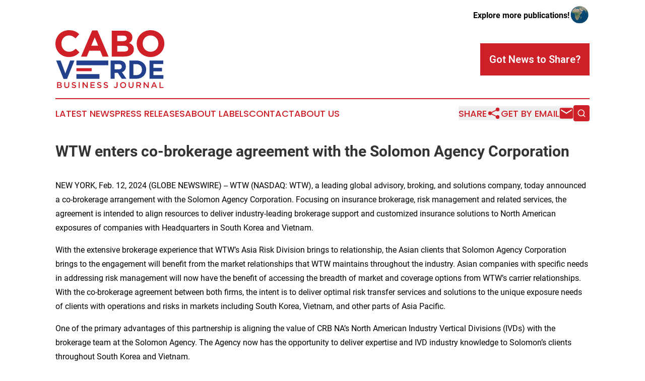

--- FILE ---
content_type: image/svg+xml
request_url: https://cdn.newsmatics.com/agp/sites/caboverdebusinessjournal-logo-1.svg
body_size: 16325
content:
<?xml version="1.0" encoding="UTF-8" standalone="no"?>
<svg
   xmlns:dc="http://purl.org/dc/elements/1.1/"
   xmlns:cc="http://creativecommons.org/ns#"
   xmlns:rdf="http://www.w3.org/1999/02/22-rdf-syntax-ns#"
   xmlns:svg="http://www.w3.org/2000/svg"
   xmlns="http://www.w3.org/2000/svg"
   version="1.1"
   id="Layer_1"
   x="0px"
   y="0px"
   width="237.74699"
   height="126.655"
   viewBox="0 0 237.74699 126.655"
   enable-background="new 0 0 720 720"
   xml:space="preserve"><metadata
   id="metadata71"><rdf:RDF><cc:Work
       rdf:about=""><dc:format>image/svg+xml</dc:format><dc:type
         rdf:resource="http://purl.org/dc/dcmitype/StillImage" /></cc:Work></rdf:RDF></metadata><defs
   id="defs69" />
<g
   id="g64"
   transform="translate(-241.127,-300.832)">
	<g
   id="g10">
		<path
   fill="#cf2028"
   d="m 288.935,353.582 c -1.567,1.243 -3.282,2.31 -5.146,3.201 -1.864,0.892 -3.903,1.567 -6.118,2.026 -2.216,0.458 -4.7,0.688 -7.455,0.688 -4.161,0 -8.022,-0.757 -11.587,-2.269 -3.565,-1.512 -6.645,-3.578 -9.237,-6.199 -2.593,-2.62 -4.619,-5.713 -6.077,-9.278 -1.458,-3.565 -2.188,-7.374 -2.188,-11.425 v -0.162 c 0,-4.051 0.729,-7.846 2.188,-11.385 1.458,-3.537 3.484,-6.644 6.077,-9.318 2.593,-2.674 5.699,-4.781 9.318,-6.32 3.619,-1.54 7.617,-2.309 11.992,-2.309 2.646,0 5.064,0.216 7.252,0.648 2.188,0.433 4.173,1.027 5.956,1.783 1.783,0.757 3.43,1.675 4.943,2.755 1.512,1.082 2.917,2.269 4.213,3.565 l -7.941,9.156 c -2.215,-1.998 -4.47,-3.565 -6.766,-4.7 -2.297,-1.134 -4.876,-1.702 -7.739,-1.702 -2.377,0 -4.578,0.46 -6.604,1.378 -2.026,0.919 -3.768,2.188 -5.227,3.808 -1.459,1.62 -2.593,3.498 -3.403,5.632 -0.81,2.134 -1.215,4.416 -1.215,6.847 v 0.162 c 0,2.431 0.405,4.728 1.215,6.888 0.811,2.161 1.931,4.051 3.363,5.672 1.431,1.621 3.16,2.904 5.186,3.849 2.025,0.946 4.254,1.418 6.685,1.418 3.241,0 5.982,-0.594 8.225,-1.783 2.241,-1.188 4.469,-2.808 6.685,-4.862 l 7.941,8.022 c -1.457,1.568 -2.971,2.971 -4.536,4.214 z"
   id="path2" />
		<path
   fill="#cf2028"
   d="m 344.083,358.524 -5.186,-12.722 h -23.985 l -5.186,12.722 h -12.722 l 24.309,-57.126 h 11.506 l 24.309,57.126 z m -17.179,-42.135 -7.536,18.394 h 15.071 z"
   id="path4" />
		<path
   fill="#cf2028"
   d="m 410.764,349.773 c -0.998,1.944 -2.428,3.565 -4.288,4.861 -1.861,1.297 -4.099,2.269 -6.714,2.917 -2.616,0.648 -5.514,0.972 -8.695,0.972 h -26.938 v -56.721 h 26.287 c 5.823,0 10.393,1.324 13.709,3.971 3.316,2.647 4.975,6.212 4.975,10.696 v 0.162 c 0,1.621 -0.201,3.052 -0.604,4.294 -0.402,1.243 -0.939,2.364 -1.61,3.363 -0.671,1 -1.448,1.877 -2.335,2.633 -0.886,0.757 -1.838,1.405 -2.857,1.945 3.279,1.243 5.861,2.931 7.744,5.064 1.881,2.134 2.822,5.092 2.822,8.873 v 0.162 c 0,2.595 -0.498,4.864 -1.496,6.808 z m -13.981,-31.196 c 0,-1.89 -0.702,-3.334 -2.106,-4.335 -1.405,-0.999 -3.431,-1.499 -6.077,-1.499 h -12.316 v 11.993 h 11.506 c 2.756,0 4.943,-0.473 6.563,-1.418 1.62,-0.944 2.431,-2.471 2.431,-4.578 v -0.163 z m 3.16,22.688 c 0,-1.89 -0.729,-3.389 -2.188,-4.497 -1.459,-1.106 -3.809,-1.661 -7.049,-1.661 h -14.424 v 12.479 h 14.828 c 2.756,0 4.915,-0.499 6.482,-1.499 1.566,-0.999 2.35,-2.552 2.35,-4.659 v -0.163 z"
   id="path6" />
		<path
   fill="#cf2028"
   d="m 476.604,341.549 c -1.512,3.539 -3.605,6.645 -6.279,9.318 -2.674,2.673 -5.861,4.781 -9.561,6.32 -3.701,1.54 -7.739,2.309 -12.115,2.309 -4.375,0 -8.4,-0.77 -12.072,-2.309 -3.675,-1.54 -6.848,-3.619 -9.521,-6.239 -2.674,-2.62 -4.754,-5.699 -6.239,-9.237 -1.486,-3.538 -2.229,-7.333 -2.229,-11.385 v -0.162 c 0,-4.051 0.756,-7.846 2.269,-11.385 1.512,-3.537 3.606,-6.644 6.28,-9.318 2.674,-2.674 5.86,-4.781 9.562,-6.32 3.699,-1.54 7.738,-2.309 12.113,-2.309 4.376,0 8.4,0.77 12.074,2.309 3.672,1.54 6.846,3.62 9.521,6.239 2.674,2.621 4.752,5.7 6.238,9.237 1.484,3.539 2.229,7.333 2.229,11.385 v 0.162 c -0.001,4.051 -0.759,7.847 -2.27,11.385 z m -10.776,-11.385 c 0,-2.431 -0.42,-4.726 -1.258,-6.888 -0.838,-2.16 -2.025,-4.051 -3.564,-5.672 -1.539,-1.621 -3.363,-2.903 -5.469,-3.849 -2.107,-0.945 -4.404,-1.418 -6.889,-1.418 -2.539,0 -4.849,0.46 -6.928,1.378 -2.08,0.919 -3.863,2.188 -5.348,3.808 -1.486,1.621 -2.647,3.498 -3.484,5.632 -0.838,2.134 -1.256,4.416 -1.256,6.847 v 0.162 c 0,2.431 0.418,4.728 1.256,6.888 0.837,2.161 2.025,4.051 3.565,5.672 1.54,1.621 3.349,2.904 5.429,3.849 2.079,0.946 4.389,1.418 6.928,1.418 2.484,0 4.781,-0.458 6.889,-1.377 2.105,-0.918 3.902,-2.188 5.389,-3.809 1.484,-1.621 2.645,-3.497 3.482,-5.631 0.838,-2.134 1.258,-4.417 1.258,-6.847 z"
   id="path8" />
	</g>
	<g
   id="g42">
		<path
   fill="#cf2028"
   d="m 253.362,415.457 c 0.747,0.581 1.121,1.374 1.121,2.378 0,0.388 -0.051,0.732 -0.153,1.035 -0.102,0.303 -0.233,0.565 -0.395,0.79 -0.162,0.224 -0.354,0.42 -0.575,0.59 -0.222,0.169 -0.446,0.314 -0.674,0.436 0.372,0.133 0.711,0.286 1.018,0.461 0.306,0.175 0.57,0.383 0.792,0.624 0.222,0.241 0.393,0.527 0.513,0.859 0.12,0.332 0.181,0.715 0.181,1.148 0,0.567 -0.112,1.067 -0.335,1.502 -0.223,0.434 -0.54,0.799 -0.949,1.094 -0.41,0.296 -0.905,0.519 -1.483,0.67 -0.579,0.15 -1.218,0.226 -1.917,0.226 h -5.86 v -12.684 h 5.679 c 1.277,0 2.289,0.291 3.037,0.871 z m -1.74,4.064 c 0.434,-0.285 0.65,-0.726 0.65,-1.321 0,-0.521 -0.189,-0.926 -0.569,-1.211 -0.38,-0.285 -0.93,-0.428 -1.652,-0.428 h -3.196 v 3.388 h 3.034 c 0.722,0 1.3,-0.142 1.733,-0.428 z m 0.707,5.33 c 0.433,-0.296 0.65,-0.733 0.65,-1.313 0,-0.544 -0.214,-0.967 -0.641,-1.269 -0.428,-0.302 -1.081,-0.453 -1.96,-0.453 h -3.523 v 3.479 h 3.685 c 0.759,0 1.355,-0.149 1.789,-0.444 z"
   id="path12" />
		<path
   fill="#cf2028"
   d="m 271.279,421.779 c 0,0.942 -0.13,1.77 -0.39,2.482 -0.26,0.712 -0.625,1.308 -1.096,1.785 -0.471,0.477 -1.042,0.833 -1.712,1.068 -0.67,0.235 -1.422,0.354 -2.256,0.354 -0.822,0 -1.564,-0.118 -2.229,-0.354 -0.664,-0.235 -1.232,-0.589 -1.703,-1.06 -0.471,-0.472 -0.833,-1.054 -1.087,-1.749 -0.254,-0.694 -0.38,-1.5 -0.38,-2.419 v -7.302 h 2.21 v 7.212 c 0,1.184 0.285,2.083 0.856,2.699 0.571,0.616 1.36,0.924 2.369,0.924 0.996,0 1.78,-0.295 2.351,-0.888 0.571,-0.592 0.856,-1.474 0.856,-2.646 v -7.302 h 2.21 v 7.196 z"
   id="path14" />
		<path
   fill="#cf2028"
   d="m 279.233,418.555 c 0.085,0.181 0.239,0.35 0.463,0.507 0.224,0.157 0.533,0.302 0.926,0.435 0.394,0.134 0.893,0.272 1.499,0.417 0.666,0.169 1.257,0.356 1.771,0.562 0.515,0.206 0.941,0.456 1.28,0.752 0.339,0.296 0.597,0.641 0.772,1.033 0.176,0.393 0.264,0.854 0.264,1.386 0,0.604 -0.111,1.142 -0.333,1.613 -0.222,0.471 -0.53,0.869 -0.925,1.195 -0.396,0.326 -0.871,0.574 -1.425,0.743 -0.554,0.169 -1.164,0.254 -1.829,0.254 -0.979,0 -1.915,-0.167 -2.808,-0.499 -0.894,-0.332 -1.722,-0.842 -2.482,-1.531 l 1.341,-1.594 c 0.616,0.531 1.238,0.939 1.866,1.223 0.628,0.284 1.341,0.426 2.138,0.426 0.688,0 1.235,-0.145 1.64,-0.435 0.404,-0.29 0.607,-0.683 0.607,-1.178 0,-0.229 -0.04,-0.435 -0.118,-0.616 -0.078,-0.181 -0.224,-0.347 -0.436,-0.498 -0.212,-0.151 -0.502,-0.293 -0.872,-0.426 -0.37,-0.133 -0.851,-0.272 -1.444,-0.417 -0.678,-0.157 -1.281,-0.332 -1.808,-0.525 -0.527,-0.193 -0.969,-0.435 -1.326,-0.725 -0.357,-0.29 -0.63,-0.641 -0.818,-1.051 -0.188,-0.411 -0.281,-0.912 -0.281,-1.504 0,-0.556 0.107,-1.061 0.323,-1.514 0.216,-0.452 0.512,-0.842 0.89,-1.168 0.377,-0.326 0.831,-0.577 1.362,-0.752 0.53,-0.176 1.109,-0.263 1.737,-0.263 0.93,0 1.767,0.136 2.51,0.407 0.743,0.271 1.44,0.668 2.093,1.187 l -1.196,1.686 c -0.58,-0.423 -1.154,-0.746 -1.722,-0.97 -0.568,-0.223 -1.141,-0.335 -1.721,-0.335 -0.652,0 -1.16,0.148 -1.522,0.444 -0.362,0.296 -0.543,0.655 -0.543,1.078 0,0.253 0.042,0.471 0.127,0.653 z"
   id="path16" />
		<path
   fill="#cf2028"
   d="m 294.073,414.586 v 12.684 h -2.211 v -12.684 z"
   id="path18" />
		<path
   fill="#cf2028"
   d="m 309.22,414.586 h 2.211 v 12.684 h -1.863 l -6.979,-9.023 v 9.023 h -2.21 v -12.684 h 2.061 l 6.781,8.77 v -8.77 z"
   id="path20" />
		<path
   fill="#cf2028"
   d="m 326.977,416.598 h -7.175 v 3.261 h 6.36 v 2.012 h -6.36 v 3.389 h 7.266 v 2.011 h -9.476 v -12.684 h 9.386 v 2.011 z"
   id="path22" />
		<path
   fill="#cf2028"
   d="m 334.624,418.555 c 0.085,0.181 0.239,0.35 0.463,0.507 0.224,0.157 0.533,0.302 0.926,0.435 0.394,0.134 0.893,0.272 1.499,0.417 0.666,0.169 1.257,0.356 1.771,0.562 0.515,0.206 0.941,0.456 1.28,0.752 0.339,0.296 0.597,0.641 0.772,1.033 0.176,0.393 0.264,0.854 0.264,1.386 0,0.604 -0.111,1.142 -0.333,1.613 -0.222,0.471 -0.53,0.869 -0.925,1.195 -0.396,0.326 -0.871,0.574 -1.425,0.743 -0.554,0.169 -1.164,0.254 -1.829,0.254 -0.979,0 -1.915,-0.167 -2.808,-0.499 -0.894,-0.332 -1.722,-0.842 -2.482,-1.531 l 1.341,-1.594 c 0.616,0.531 1.238,0.939 1.866,1.223 0.628,0.284 1.341,0.426 2.138,0.426 0.688,0 1.235,-0.145 1.64,-0.435 0.404,-0.29 0.607,-0.683 0.607,-1.178 0,-0.229 -0.04,-0.435 -0.118,-0.616 -0.078,-0.181 -0.224,-0.347 -0.436,-0.498 -0.212,-0.151 -0.502,-0.293 -0.872,-0.426 -0.37,-0.133 -0.851,-0.272 -1.444,-0.417 -0.678,-0.157 -1.281,-0.332 -1.808,-0.525 -0.527,-0.193 -0.969,-0.435 -1.326,-0.725 -0.357,-0.29 -0.63,-0.641 -0.818,-1.051 -0.188,-0.411 -0.281,-0.912 -0.281,-1.504 0,-0.556 0.107,-1.061 0.323,-1.514 0.216,-0.452 0.512,-0.842 0.89,-1.168 0.377,-0.326 0.831,-0.577 1.362,-0.752 0.53,-0.176 1.109,-0.263 1.737,-0.263 0.93,0 1.767,0.136 2.51,0.407 0.743,0.271 1.44,0.668 2.093,1.187 l -1.196,1.686 c -0.58,-0.423 -1.154,-0.746 -1.722,-0.97 -0.568,-0.223 -1.141,-0.335 -1.721,-0.335 -0.652,0 -1.16,0.148 -1.522,0.444 -0.362,0.296 -0.543,0.655 -0.543,1.078 0,0.253 0.042,0.471 0.127,0.653 z"
   id="path24" />
		<path
   fill="#cf2028"
   d="m 348.938,418.555 c 0.085,0.181 0.239,0.35 0.463,0.507 0.224,0.157 0.533,0.302 0.926,0.435 0.394,0.134 0.893,0.272 1.499,0.417 0.666,0.169 1.257,0.356 1.771,0.562 0.515,0.206 0.941,0.456 1.28,0.752 0.339,0.296 0.597,0.641 0.772,1.033 0.176,0.393 0.264,0.854 0.264,1.386 0,0.604 -0.111,1.142 -0.333,1.613 -0.222,0.471 -0.53,0.869 -0.925,1.195 -0.396,0.326 -0.871,0.574 -1.425,0.743 -0.554,0.169 -1.164,0.254 -1.829,0.254 -0.979,0 -1.915,-0.167 -2.808,-0.499 -0.894,-0.332 -1.722,-0.842 -2.482,-1.531 l 1.341,-1.594 c 0.616,0.531 1.238,0.939 1.866,1.223 0.628,0.284 1.341,0.426 2.138,0.426 0.688,0 1.235,-0.145 1.64,-0.435 0.404,-0.29 0.607,-0.683 0.607,-1.178 0,-0.229 -0.04,-0.435 -0.118,-0.616 -0.078,-0.181 -0.224,-0.347 -0.436,-0.498 -0.212,-0.151 -0.502,-0.293 -0.872,-0.426 -0.37,-0.133 -0.851,-0.272 -1.444,-0.417 -0.678,-0.157 -1.281,-0.332 -1.808,-0.525 -0.527,-0.193 -0.969,-0.435 -1.326,-0.725 -0.357,-0.29 -0.63,-0.641 -0.818,-1.051 -0.188,-0.411 -0.281,-0.912 -0.281,-1.504 0,-0.556 0.107,-1.061 0.323,-1.514 0.216,-0.452 0.512,-0.842 0.89,-1.168 0.377,-0.326 0.831,-0.577 1.362,-0.752 0.53,-0.176 1.109,-0.263 1.737,-0.263 0.93,0 1.767,0.136 2.51,0.407 0.743,0.271 1.44,0.668 2.093,1.187 l -1.196,1.686 c -0.58,-0.423 -1.154,-0.746 -1.722,-0.97 -0.568,-0.223 -1.141,-0.335 -1.721,-0.335 -0.652,0 -1.16,0.148 -1.522,0.444 -0.362,0.296 -0.543,0.655 -0.543,1.078 0,0.253 0.042,0.471 0.127,0.653 z"
   id="path26" />
		<path
   fill="#cf2028"
   d="m 376.523,424.923 c -0.211,0.562 -0.504,1.03 -0.879,1.404 -0.374,0.375 -0.821,0.655 -1.34,0.843 -0.52,0.188 -1.094,0.281 -1.723,0.281 -0.978,0 -1.793,-0.196 -2.445,-0.589 -0.652,-0.393 -1.189,-0.879 -1.613,-1.459 l 1.469,-1.504 c 0.374,0.471 0.758,0.837 1.15,1.096 0.393,0.261 0.86,0.39 1.404,0.39 0.604,0 1.09,-0.202 1.458,-0.606 0.368,-0.404 0.553,-1.03 0.553,-1.876 v -8.316 h 2.283 v 8.371 c 0.001,0.748 -0.106,1.403 -0.317,1.965 z"
   id="path28" />
		<path
   fill="#cf2028"
   d="m 395.015,423.446 c -0.326,0.797 -0.786,1.495 -1.378,2.093 -0.592,0.598 -1.292,1.072 -2.102,1.423 -0.809,0.35 -1.703,0.525 -2.682,0.525 -0.979,0 -1.872,-0.173 -2.682,-0.517 -0.809,-0.345 -1.504,-0.813 -2.084,-1.404 -0.579,-0.592 -1.032,-1.286 -1.358,-2.084 -0.326,-0.797 -0.489,-1.643 -0.489,-2.536 0,-0.895 0.163,-1.74 0.489,-2.537 0.326,-0.797 0.785,-1.495 1.378,-2.093 0.591,-0.598 1.291,-1.072 2.102,-1.422 0.809,-0.351 1.703,-0.525 2.682,-0.525 0.979,0 1.871,0.172 2.682,0.516 0.809,0.345 1.504,0.813 2.083,1.404 0.58,0.592 1.033,1.287 1.359,2.084 0.326,0.797 0.489,1.643 0.489,2.537 0,0.894 -0.163,1.739 -0.489,2.536 z m -2.165,-4.249 c -0.212,-0.55 -0.508,-1.029 -0.889,-1.44 -0.38,-0.41 -0.836,-0.736 -1.367,-0.979 -0.532,-0.241 -1.111,-0.362 -1.74,-0.362 -0.628,0 -1.205,0.118 -1.73,0.354 -0.525,0.236 -0.975,0.556 -1.35,0.96 -0.375,0.405 -0.668,0.882 -0.879,1.432 -0.211,0.55 -0.316,1.133 -0.316,1.749 0,0.615 0.105,1.198 0.316,1.748 0.211,0.55 0.508,1.03 0.889,1.44 0.38,0.411 0.836,0.737 1.367,0.979 0.531,0.242 1.111,0.362 1.74,0.362 0.627,0 1.205,-0.118 1.73,-0.354 0.525,-0.236 0.975,-0.556 1.35,-0.96 0.374,-0.404 0.667,-0.882 0.879,-1.432 0.211,-0.55 0.316,-1.133 0.316,-1.748 0,-0.616 -0.105,-1.199 -0.316,-1.749 z"
   id="path30" />
		<path
   fill="#cf2028"
   d="m 411.756,421.779 c 0,0.942 -0.13,1.77 -0.39,2.482 -0.26,0.712 -0.625,1.308 -1.097,1.785 -0.471,0.477 -1.041,0.833 -1.711,1.068 -0.671,0.235 -1.423,0.354 -2.256,0.354 -0.822,0 -1.564,-0.118 -2.229,-0.354 -0.664,-0.235 -1.231,-0.589 -1.703,-1.06 -0.472,-0.472 -0.833,-1.054 -1.087,-1.749 -0.254,-0.694 -0.381,-1.5 -0.381,-2.419 v -7.302 h 2.211 v 7.212 c 0,1.184 0.285,2.083 0.856,2.699 0.571,0.616 1.36,0.924 2.368,0.924 0.996,0 1.78,-0.295 2.352,-0.888 0.57,-0.592 0.855,-1.474 0.855,-2.646 v -7.302 h 2.211 v 7.196 z"
   id="path32" />
		<path
   fill="#cf2028"
   d="m 425.853,427.27 -3.126,-4.421 h -2.799 v 4.421 h -2.211 v -12.684 h 5.653 c 0.726,0 1.38,0.094 1.966,0.281 0.586,0.187 1.081,0.453 1.486,0.797 0.404,0.345 0.715,0.768 0.934,1.269 0.217,0.501 0.326,1.06 0.326,1.676 0,0.532 -0.076,1.006 -0.227,1.423 -0.152,0.416 -0.36,0.785 -0.626,1.104 -0.266,0.32 -0.583,0.593 -0.951,0.815 -0.368,0.224 -0.776,0.396 -1.223,0.517 l 3.425,4.802 z m -0.728,-10.136 c -0.459,-0.357 -1.107,-0.536 -1.943,-0.536 h -3.254 v 4.275 h 3.271 c 0.8,0 1.436,-0.193 1.908,-0.582 0.473,-0.388 0.709,-0.909 0.709,-1.564 0,-0.705 -0.23,-1.235 -0.691,-1.593 z"
   id="path34" />
		<path
   fill="#cf2028"
   d="m 442.559,414.586 h 2.211 v 12.684 h -1.863 l -6.979,-9.023 v 9.023 h -2.21 v -12.684 h 2.061 l 6.781,8.77 v -8.77 z"
   id="path36" />
		<path
   fill="#cf2028"
   d="m 463.068,427.27 h -2.355 l -1.285,-3.063 h -5.998 l -1.305,3.063 h -2.283 l 5.58,-12.774 h 2.066 z m -6.648,-10.111 -2.174,5.073 h 4.365 z"
   id="path38" />
		<path
   fill="#cf2028"
   d="m 468.143,414.586 h 2.211 v 10.673 h 6.668 v 2.011 h -8.879 z"
   id="path40" />
	</g>
	<g
   id="g50">
		<rect
   x="286.92599"
   y="367.21201"
   fill="#22408c"
   width="69.594002"
   height="10.293"
   id="rect44" />
		<rect
   x="286.92599"
   y="383.93799"
   fill="#cf2028"
   width="33.334"
   height="6.5510001"
   id="rect46" />
		<rect
   x="286.92599"
   y="396.92099"
   fill="#22408c"
   width="50.235001"
   height="10.293"
   id="rect48" />
	</g>
	<g
   id="g54">
		<path
   fill="#22408c"
   d="m 266.552,407.309 h -7.751 l -16.129,-40.181 h 9.689 l 10.43,28.098 10.43,-28.098 h 9.461 z"
   id="path52" />
	</g>
	<g
   id="g62">
		<path
   fill="#22408c"
   d="m 385.811,407.023 -8.549,-12.767 h -6.896 v 12.767 h -8.777 v -39.896 h 18.238 c 4.748,0 8.443,1.159 11.085,3.477 2.64,2.317 3.961,5.548 3.961,9.688 v 0.114 c 0,3.23 -0.789,5.861 -2.365,7.894 -1.577,2.033 -3.639,3.525 -6.185,4.475 l 9.746,14.248 z m 0.169,-26.273 c 0,-1.9 -0.607,-3.324 -1.823,-4.275 -1.216,-0.949 -2.907,-1.425 -5.072,-1.425 h -8.72 v 11.456 h 8.891 c 2.166,0 3.827,-0.513 4.986,-1.539 1.159,-1.026 1.738,-2.394 1.738,-4.104 z"
   id="path56" />
		<path
   fill="#22408c"
   d="m 437.686,394.94 c -1.026,2.433 -2.479,4.541 -4.36,6.326 -1.881,1.787 -4.123,3.192 -6.726,4.218 -2.603,1.026 -5.462,1.539 -8.577,1.539 h -15.56 v -39.896 h 15.56 c 3.115,0 5.975,0.504 8.577,1.511 2.602,1.007 4.845,2.403 6.726,4.188 1.881,1.786 3.334,3.886 4.36,6.298 1.025,2.414 1.539,5.025 1.539,7.837 v 0.113 c 0,2.814 -0.514,5.436 -1.539,7.866 z m -7.637,-7.865 c 0,-1.747 -0.295,-3.362 -0.885,-4.844 -0.589,-1.481 -1.405,-2.755 -2.45,-3.819 -1.046,-1.063 -2.308,-1.889 -3.79,-2.479 -1.482,-0.589 -3.115,-0.884 -4.901,-0.884 h -6.782 v 24.052 h 6.782 c 1.786,0 3.419,-0.285 4.901,-0.855 1.482,-0.569 2.744,-1.386 3.79,-2.45 1.045,-1.063 1.861,-2.317 2.45,-3.762 0.59,-1.443 0.885,-3.059 0.885,-4.845 z"
   id="path58" />
		<path
   fill="#22408c"
   d="m 446.416,407.023 v -39.896 h 30.035 v 7.808 h -21.373 v 8.094 h 18.809 v 7.808 h -18.809 v 8.378 h 21.658 v 7.809 h -30.32 z"
   id="path60" />
	</g>
</g>
</svg>
